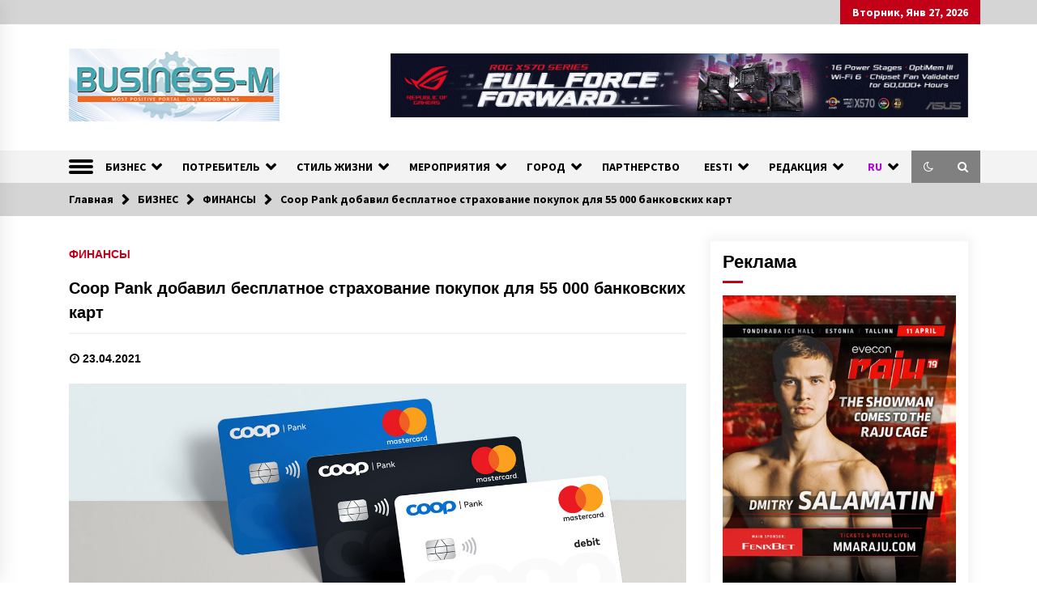

--- FILE ---
content_type: text/html; charset=UTF-8
request_url: https://business-m.eu/coop-pank-dobavil-besplatnoe-strahovanie-pokupok-dlya-55-000-bankovskih-kart/
body_size: 18400
content:
<!DOCTYPE html>
<html lang="ru-RU">
<head>
	<meta charset="UTF-8">
    <meta name="viewport" content="width=device-width, initial-scale=1.0, maximum-scale=1.0, user-scalable=no" />
	<link rel="profile" href="https://gmpg.org/xfn/11">
	<link rel="pingback" href="https://business-m.eu/xmlrpc.php">

	<title>Coop Pank добавил бесплатное страхование покупок для 55 000 банковских карт &#8212; BUSINESS-M &#8212; Информационно-деловой Портал</title>
        <style type="text/css">
                    .twp-logo a,.twp-logo p, .twp-logo a:visited{
                color: #000;
            }
                    body .boxed-layout {
                background: #ffffff;
            }
        </style>
<meta name='robots' content='max-image-preview:large' />
<link rel='dns-prefetch' href='//fonts.googleapis.com' />
<link rel="alternate" type="application/rss+xml" title="BUSINESS-M - Информационно-деловой Портал &raquo; Лента" href="https://business-m.eu/feed/" />
<link rel="alternate" type="application/rss+xml" title="BUSINESS-M - Информационно-деловой Портал &raquo; Лента комментариев" href="https://business-m.eu/comments/feed/" />
<link rel="alternate" title="oEmbed (JSON)" type="application/json+oembed" href="https://business-m.eu/wp-json/oembed/1.0/embed?url=https%3A%2F%2Fbusiness-m.eu%2Fcoop-pank-dobavil-besplatnoe-strahovanie-pokupok-dlya-55-000-bankovskih-kart%2F" />
<link rel="alternate" title="oEmbed (XML)" type="text/xml+oembed" href="https://business-m.eu/wp-json/oembed/1.0/embed?url=https%3A%2F%2Fbusiness-m.eu%2Fcoop-pank-dobavil-besplatnoe-strahovanie-pokupok-dlya-55-000-bankovskih-kart%2F&#038;format=xml" />
<style id='wp-img-auto-sizes-contain-inline-css' type='text/css'>
img:is([sizes=auto i],[sizes^="auto," i]){contain-intrinsic-size:3000px 1500px}
/*# sourceURL=wp-img-auto-sizes-contain-inline-css */
</style>

<link rel='stylesheet' id='dashicons-css' href='https://business-m.eu/wp-includes/css/dashicons.min.css?ver=6.9' type='text/css' media='all' />
<link rel='stylesheet' id='post-views-counter-frontend-css' href='https://business-m.eu/wp-content/plugins/post-views-counter/css/frontend.css?ver=1.6.1' type='text/css' media='all' />
<style id='wp-emoji-styles-inline-css' type='text/css'>

	img.wp-smiley, img.emoji {
		display: inline !important;
		border: none !important;
		box-shadow: none !important;
		height: 1em !important;
		width: 1em !important;
		margin: 0 0.07em !important;
		vertical-align: -0.1em !important;
		background: none !important;
		padding: 0 !important;
	}
/*# sourceURL=wp-emoji-styles-inline-css */
</style>
<link rel='stylesheet' id='wp-block-library-css' href='https://business-m.eu/wp-includes/css/dist/block-library/style.min.css?ver=6.9' type='text/css' media='all' />
<style id='global-styles-inline-css' type='text/css'>
:root{--wp--preset--aspect-ratio--square: 1;--wp--preset--aspect-ratio--4-3: 4/3;--wp--preset--aspect-ratio--3-4: 3/4;--wp--preset--aspect-ratio--3-2: 3/2;--wp--preset--aspect-ratio--2-3: 2/3;--wp--preset--aspect-ratio--16-9: 16/9;--wp--preset--aspect-ratio--9-16: 9/16;--wp--preset--color--black: #000000;--wp--preset--color--cyan-bluish-gray: #abb8c3;--wp--preset--color--white: #ffffff;--wp--preset--color--pale-pink: #f78da7;--wp--preset--color--vivid-red: #cf2e2e;--wp--preset--color--luminous-vivid-orange: #ff6900;--wp--preset--color--luminous-vivid-amber: #fcb900;--wp--preset--color--light-green-cyan: #7bdcb5;--wp--preset--color--vivid-green-cyan: #00d084;--wp--preset--color--pale-cyan-blue: #8ed1fc;--wp--preset--color--vivid-cyan-blue: #0693e3;--wp--preset--color--vivid-purple: #9b51e0;--wp--preset--gradient--vivid-cyan-blue-to-vivid-purple: linear-gradient(135deg,rgb(6,147,227) 0%,rgb(155,81,224) 100%);--wp--preset--gradient--light-green-cyan-to-vivid-green-cyan: linear-gradient(135deg,rgb(122,220,180) 0%,rgb(0,208,130) 100%);--wp--preset--gradient--luminous-vivid-amber-to-luminous-vivid-orange: linear-gradient(135deg,rgb(252,185,0) 0%,rgb(255,105,0) 100%);--wp--preset--gradient--luminous-vivid-orange-to-vivid-red: linear-gradient(135deg,rgb(255,105,0) 0%,rgb(207,46,46) 100%);--wp--preset--gradient--very-light-gray-to-cyan-bluish-gray: linear-gradient(135deg,rgb(238,238,238) 0%,rgb(169,184,195) 100%);--wp--preset--gradient--cool-to-warm-spectrum: linear-gradient(135deg,rgb(74,234,220) 0%,rgb(151,120,209) 20%,rgb(207,42,186) 40%,rgb(238,44,130) 60%,rgb(251,105,98) 80%,rgb(254,248,76) 100%);--wp--preset--gradient--blush-light-purple: linear-gradient(135deg,rgb(255,206,236) 0%,rgb(152,150,240) 100%);--wp--preset--gradient--blush-bordeaux: linear-gradient(135deg,rgb(254,205,165) 0%,rgb(254,45,45) 50%,rgb(107,0,62) 100%);--wp--preset--gradient--luminous-dusk: linear-gradient(135deg,rgb(255,203,112) 0%,rgb(199,81,192) 50%,rgb(65,88,208) 100%);--wp--preset--gradient--pale-ocean: linear-gradient(135deg,rgb(255,245,203) 0%,rgb(182,227,212) 50%,rgb(51,167,181) 100%);--wp--preset--gradient--electric-grass: linear-gradient(135deg,rgb(202,248,128) 0%,rgb(113,206,126) 100%);--wp--preset--gradient--midnight: linear-gradient(135deg,rgb(2,3,129) 0%,rgb(40,116,252) 100%);--wp--preset--font-size--small: 13px;--wp--preset--font-size--medium: 20px;--wp--preset--font-size--large: 36px;--wp--preset--font-size--x-large: 42px;--wp--preset--spacing--20: 0.44rem;--wp--preset--spacing--30: 0.67rem;--wp--preset--spacing--40: 1rem;--wp--preset--spacing--50: 1.5rem;--wp--preset--spacing--60: 2.25rem;--wp--preset--spacing--70: 3.38rem;--wp--preset--spacing--80: 5.06rem;--wp--preset--shadow--natural: 6px 6px 9px rgba(0, 0, 0, 0.2);--wp--preset--shadow--deep: 12px 12px 50px rgba(0, 0, 0, 0.4);--wp--preset--shadow--sharp: 6px 6px 0px rgba(0, 0, 0, 0.2);--wp--preset--shadow--outlined: 6px 6px 0px -3px rgb(255, 255, 255), 6px 6px rgb(0, 0, 0);--wp--preset--shadow--crisp: 6px 6px 0px rgb(0, 0, 0);}:where(.is-layout-flex){gap: 0.5em;}:where(.is-layout-grid){gap: 0.5em;}body .is-layout-flex{display: flex;}.is-layout-flex{flex-wrap: wrap;align-items: center;}.is-layout-flex > :is(*, div){margin: 0;}body .is-layout-grid{display: grid;}.is-layout-grid > :is(*, div){margin: 0;}:where(.wp-block-columns.is-layout-flex){gap: 2em;}:where(.wp-block-columns.is-layout-grid){gap: 2em;}:where(.wp-block-post-template.is-layout-flex){gap: 1.25em;}:where(.wp-block-post-template.is-layout-grid){gap: 1.25em;}.has-black-color{color: var(--wp--preset--color--black) !important;}.has-cyan-bluish-gray-color{color: var(--wp--preset--color--cyan-bluish-gray) !important;}.has-white-color{color: var(--wp--preset--color--white) !important;}.has-pale-pink-color{color: var(--wp--preset--color--pale-pink) !important;}.has-vivid-red-color{color: var(--wp--preset--color--vivid-red) !important;}.has-luminous-vivid-orange-color{color: var(--wp--preset--color--luminous-vivid-orange) !important;}.has-luminous-vivid-amber-color{color: var(--wp--preset--color--luminous-vivid-amber) !important;}.has-light-green-cyan-color{color: var(--wp--preset--color--light-green-cyan) !important;}.has-vivid-green-cyan-color{color: var(--wp--preset--color--vivid-green-cyan) !important;}.has-pale-cyan-blue-color{color: var(--wp--preset--color--pale-cyan-blue) !important;}.has-vivid-cyan-blue-color{color: var(--wp--preset--color--vivid-cyan-blue) !important;}.has-vivid-purple-color{color: var(--wp--preset--color--vivid-purple) !important;}.has-black-background-color{background-color: var(--wp--preset--color--black) !important;}.has-cyan-bluish-gray-background-color{background-color: var(--wp--preset--color--cyan-bluish-gray) !important;}.has-white-background-color{background-color: var(--wp--preset--color--white) !important;}.has-pale-pink-background-color{background-color: var(--wp--preset--color--pale-pink) !important;}.has-vivid-red-background-color{background-color: var(--wp--preset--color--vivid-red) !important;}.has-luminous-vivid-orange-background-color{background-color: var(--wp--preset--color--luminous-vivid-orange) !important;}.has-luminous-vivid-amber-background-color{background-color: var(--wp--preset--color--luminous-vivid-amber) !important;}.has-light-green-cyan-background-color{background-color: var(--wp--preset--color--light-green-cyan) !important;}.has-vivid-green-cyan-background-color{background-color: var(--wp--preset--color--vivid-green-cyan) !important;}.has-pale-cyan-blue-background-color{background-color: var(--wp--preset--color--pale-cyan-blue) !important;}.has-vivid-cyan-blue-background-color{background-color: var(--wp--preset--color--vivid-cyan-blue) !important;}.has-vivid-purple-background-color{background-color: var(--wp--preset--color--vivid-purple) !important;}.has-black-border-color{border-color: var(--wp--preset--color--black) !important;}.has-cyan-bluish-gray-border-color{border-color: var(--wp--preset--color--cyan-bluish-gray) !important;}.has-white-border-color{border-color: var(--wp--preset--color--white) !important;}.has-pale-pink-border-color{border-color: var(--wp--preset--color--pale-pink) !important;}.has-vivid-red-border-color{border-color: var(--wp--preset--color--vivid-red) !important;}.has-luminous-vivid-orange-border-color{border-color: var(--wp--preset--color--luminous-vivid-orange) !important;}.has-luminous-vivid-amber-border-color{border-color: var(--wp--preset--color--luminous-vivid-amber) !important;}.has-light-green-cyan-border-color{border-color: var(--wp--preset--color--light-green-cyan) !important;}.has-vivid-green-cyan-border-color{border-color: var(--wp--preset--color--vivid-green-cyan) !important;}.has-pale-cyan-blue-border-color{border-color: var(--wp--preset--color--pale-cyan-blue) !important;}.has-vivid-cyan-blue-border-color{border-color: var(--wp--preset--color--vivid-cyan-blue) !important;}.has-vivid-purple-border-color{border-color: var(--wp--preset--color--vivid-purple) !important;}.has-vivid-cyan-blue-to-vivid-purple-gradient-background{background: var(--wp--preset--gradient--vivid-cyan-blue-to-vivid-purple) !important;}.has-light-green-cyan-to-vivid-green-cyan-gradient-background{background: var(--wp--preset--gradient--light-green-cyan-to-vivid-green-cyan) !important;}.has-luminous-vivid-amber-to-luminous-vivid-orange-gradient-background{background: var(--wp--preset--gradient--luminous-vivid-amber-to-luminous-vivid-orange) !important;}.has-luminous-vivid-orange-to-vivid-red-gradient-background{background: var(--wp--preset--gradient--luminous-vivid-orange-to-vivid-red) !important;}.has-very-light-gray-to-cyan-bluish-gray-gradient-background{background: var(--wp--preset--gradient--very-light-gray-to-cyan-bluish-gray) !important;}.has-cool-to-warm-spectrum-gradient-background{background: var(--wp--preset--gradient--cool-to-warm-spectrum) !important;}.has-blush-light-purple-gradient-background{background: var(--wp--preset--gradient--blush-light-purple) !important;}.has-blush-bordeaux-gradient-background{background: var(--wp--preset--gradient--blush-bordeaux) !important;}.has-luminous-dusk-gradient-background{background: var(--wp--preset--gradient--luminous-dusk) !important;}.has-pale-ocean-gradient-background{background: var(--wp--preset--gradient--pale-ocean) !important;}.has-electric-grass-gradient-background{background: var(--wp--preset--gradient--electric-grass) !important;}.has-midnight-gradient-background{background: var(--wp--preset--gradient--midnight) !important;}.has-small-font-size{font-size: var(--wp--preset--font-size--small) !important;}.has-medium-font-size{font-size: var(--wp--preset--font-size--medium) !important;}.has-large-font-size{font-size: var(--wp--preset--font-size--large) !important;}.has-x-large-font-size{font-size: var(--wp--preset--font-size--x-large) !important;}
/*# sourceURL=global-styles-inline-css */
</style>

<style id='classic-theme-styles-inline-css' type='text/css'>
/*! This file is auto-generated */
.wp-block-button__link{color:#fff;background-color:#32373c;border-radius:9999px;box-shadow:none;text-decoration:none;padding:calc(.667em + 2px) calc(1.333em + 2px);font-size:1.125em}.wp-block-file__button{background:#32373c;color:#fff;text-decoration:none}
/*# sourceURL=/wp-includes/css/classic-themes.min.css */
</style>
<link rel='stylesheet' id='responsive-lightbox-magnific-css' href='https://business-m.eu/wp-content/plugins/responsive-lightbox/assets/magnific/magnific-popup.min.css?ver=1.2.0' type='text/css' media='all' />
<link rel='stylesheet' id='bootstrap-css' href='https://business-m.eu/wp-content/themes/default-mag/assets/libraries/bootstrap/css/bootstrap-grid.min.css?ver=6.9' type='text/css' media='all' />
<link rel='stylesheet' id='default-mag-google-fonts-css' href='https://fonts.googleapis.com/css?family=EB%20Garamond:700,700i,800,800i|Merriweather:100,300,400,400i,500,700|Source%20Sans%20Pro:100,300,400,400i,500,700' type='text/css' media='all' />
<link rel='stylesheet' id='font-awesome-css' href='https://business-m.eu/wp-content/themes/default-mag/assets/libraries/font-awesome/css/font-awesome.min.css?ver=6.9' type='text/css' media='all' />
<link rel='stylesheet' id='slick-css' href='https://business-m.eu/wp-content/themes/default-mag/assets/libraries/slick/css/slick.css?ver=6.9' type='text/css' media='all' />
<link rel='stylesheet' id='sidr-css' href='https://business-m.eu/wp-content/themes/default-mag/assets/libraries/sidr/css/jquery.sidr.css?ver=6.9' type='text/css' media='all' />
<link rel='stylesheet' id='magnific-css' href='https://business-m.eu/wp-content/themes/default-mag/assets/libraries/magnific/css/magnific-popup.css?ver=6.9' type='text/css' media='all' />
<link rel='stylesheet' id='default-mag-style-css' href='https://business-m.eu/wp-content/themes/default-mag/style.css?ver=6.9' type='text/css' media='all' />
<script type="text/javascript" id="post-views-counter-frontend-js-before">
/* <![CDATA[ */
var pvcArgsFrontend = {"mode":"js","postID":64745,"requestURL":"https:\/\/business-m.eu\/wp-admin\/admin-ajax.php","nonce":"10e34453de","dataStorage":"cookies","multisite":false,"path":"\/","domain":""};

//# sourceURL=post-views-counter-frontend-js-before
/* ]]> */
</script>
<script type="text/javascript" src="https://business-m.eu/wp-content/plugins/post-views-counter/js/frontend.js?ver=1.6.1" id="post-views-counter-frontend-js"></script>
<script type="text/javascript" src="https://business-m.eu/wp-includes/js/jquery/jquery.min.js?ver=3.7.1" id="jquery-core-js"></script>
<script type="text/javascript" src="https://business-m.eu/wp-includes/js/jquery/jquery-migrate.min.js?ver=3.4.1" id="jquery-migrate-js"></script>
<script type="text/javascript" src="https://business-m.eu/wp-content/plugins/responsive-lightbox/assets/magnific/jquery.magnific-popup.min.js?ver=1.2.0" id="responsive-lightbox-magnific-js"></script>
<script type="text/javascript" src="https://business-m.eu/wp-includes/js/underscore.min.js?ver=1.13.7" id="underscore-js"></script>
<script type="text/javascript" src="https://business-m.eu/wp-content/plugins/responsive-lightbox/assets/infinitescroll/infinite-scroll.pkgd.min.js?ver=4.0.1" id="responsive-lightbox-infinite-scroll-js"></script>
<script type="text/javascript" id="responsive-lightbox-js-before">
/* <![CDATA[ */
var rlArgs = {"script":"magnific","selector":"lightbox","customEvents":"","activeGalleries":true,"disableOn":0,"midClick":true,"preloader":true,"closeOnContentClick":true,"closeOnBgClick":true,"closeBtnInside":true,"showCloseBtn":true,"enableEscapeKey":true,"alignTop":false,"fixedContentPos":"auto","fixedBgPos":"auto","autoFocusLast":true,"woocommerce_gallery":false,"ajaxurl":"https:\/\/business-m.eu\/wp-admin\/admin-ajax.php","nonce":"10ca4577df","preview":false,"postId":64745,"scriptExtension":false};

//# sourceURL=responsive-lightbox-js-before
/* ]]> */
</script>
<script type="text/javascript" src="https://business-m.eu/wp-content/plugins/responsive-lightbox/js/front.js?ver=2.5.5" id="responsive-lightbox-js"></script>
<script type="text/javascript" src="https://business-m.eu/wp-content/plugins/wp-hide-post/public/js/wp-hide-post-public.js?ver=2.0.10" id="wp-hide-post-js"></script>
<link rel="https://api.w.org/" href="https://business-m.eu/wp-json/" /><link rel="alternate" title="JSON" type="application/json" href="https://business-m.eu/wp-json/wp/v2/posts/64745" /><link rel="EditURI" type="application/rsd+xml" title="RSD" href="https://business-m.eu/xmlrpc.php?rsd" />
<meta name="generator" content="WordPress 6.9" />
<link rel="canonical" href="https://business-m.eu/coop-pank-dobavil-besplatnoe-strahovanie-pokupok-dlya-55-000-bankovskih-kart/" />
<link rel='shortlink' href='https://business-m.eu/?p=64745' />
<style type="text/css">


li#text-8,li#text-8 div, li#text-8 div div{
    box-shadow: 0;
    -webkit-box-shadow: 0;
    border: 0;
    margin: 0px;
    padding: 0px;
    -webkit-border: none;
}


/*POLYLANG*/
#polylang-2 {text-align:center;font-size:11px}
#polylang-2 ul li.lang-item-et,#polylang-2 ul li.lang-item-ru,#polylang-2 ul li.lang-item-en,#polylang-2 ul li.lang-item-et a,#polylang-2 ul li.lang-item-ru a,#polylang-2 ul li.lang-item-en a,ul li.lang-item-et,ul li.lang-item-ru,ul li.lang-item-en,ul li.lang-item-et a,ul li.lang-item-ru a,ul li.lang-item-en a,li lang-item a{width:20px; padding:0; margin:0; display:inline;font-size:11px;list-style-type:none;list-style-image:none;background-image:none}

/*GALLERY*/
#cboxCurrent{font-size:18px;font-weight:bold;padding:0;margin:0;border:0}
#gallery-1 img {border:1px solid #cfcfcf}
/*#cboxTitle{padding:0;margin:0;border:0}*/
/*#gallery-1 {margin: auto}*/
/*#gallery-1 .gallery-item {float:left;margin-top:10px;text-align:center;width:20%}*/
/*#gallery-1 .gallery-caption {margin-left:0}*/

#et-contact{display:none}

.cscfForm p{display:none}

</style>		<script type="text/javascript">
			var _statcounter = _statcounter || [];
			_statcounter.push({"tags": {"author": "admin"}});
		</script>
		<!-- Analytics by WP Statistics - https://wp-statistics.com -->
		<style type="text/css">
					.site-title,
			.site-description {
				position: absolute;
				clip: rect(1px, 1px, 1px, 1px);
			}
				</style>
		<script>document.addEventListener('DOMContentLoaded', function() {
    setTimeout(function() {
        var menu = document.querySelector('.menu-item-gtranslate .dropdown-menu');
        if (menu) {
            var items = Array.from(menu.querySelectorAll('.menu-item-gtranslate-child'));
            var desiredOrder = ['ru', 'et', 'en', 'lv', 'lt', 'fr', 'de', 'zh-cn'];
            var orderedItems = [];
            desiredOrder.forEach(function(code) {
                var foundItem = items.find(li => li.querySelector('a').getAttribute('data-gt-lang').toLowerCase() === code);
                if (foundItem) {
                    orderedItems.push(foundItem);
                    console.log('Found and added:', code);
                } else {
                    console.log('Not found:', code);
                }
            });
            // Очищаем и добавляем, сохраняя только уникальные
            menu.innerHTML = '';
            orderedItems.forEach(function(item) {
                if (!menu.querySelector(`[data-gt-lang="${item.querySelector('a').getAttribute('data-gt-lang')}"]`)) {
                    menu.appendChild(item);
                }
            });
        } else {
            console.log('Menu not found, check selector');
        }
    }, 1000);
});</script>		<style>
		.pageviews-wrapper { height: 16px; line-height: 16px; font-size: 11px; clear: both; }
		.pageviews-wrapper svg { width: 16px; height: 16px; fill: #aaa; float: left; margin-right: 2px; }
		.pageviews-wrapper span { float: left; }
		</style>
		<link rel="icon" href="https://business-m.eu/wp-content/uploads/Business-M-logo-1-small-201.jpg" sizes="32x32" />
<link rel="icon" href="https://business-m.eu/wp-content/uploads/Business-M-logo-1-small-201.jpg" sizes="192x192" />
<link rel="apple-touch-icon" href="https://business-m.eu/wp-content/uploads/Business-M-logo-1-small-201.jpg" />
<meta name="msapplication-TileImage" content="https://business-m.eu/wp-content/uploads/Business-M-logo-1-small-201.jpg" />
		<style type="text/css" id="wp-custom-css">
			.pageviews-wrapper {
    height: 16px;
    line-height: 16px;
    font-size: 11px;
    clear: both;
    display: none;
}

.twp-archive-post .twp-image-section {
    overflow: hidden;
    position: relative;
    background-color: 
    white;
}

.aligncenter,
div.aligncenter {
   display: block;
   margin-left: auto;
   margin-right: auto;
}

.alignleft {
   float: left;
   margin-right: 20px;
}

.alignright {
   float: right;
   margin-left: 20px;
}
/* внутренние картинки в рамке с текстом*/
.wp-caption {
   border: 1px solid #ddd;
   text-align: center;
   background-color: #f3f3f3;
   padding-top: 10px;
   margin: 6px 10px;
	
   /* optional rounded corners for browsers that support it */
   -moz-border-radius: 5px;
   -khtml-border-radius: 5px;
   -webkit-border-radius: 5px;
   border-radius: 5px;
}

.wp-caption img {
   margin: 0;
   padding: 0;
   border: 0 none;
}

.wp-caption p.wp-caption-text {
   font-size: 11px;
   line-height: 17px;
   padding: 0 4px 5px;
   margin: 0;
}
/* Скрыть флаг RU в главном пункте меню, оставить текст */
.menu-item-gtranslate > a[data-gt-lang="ru"].gt-current-wrapper img {
    display: none !important;
}
.menu-item-gtranslate > a[data-gt-lang="ru"].gt-current-wrapper span {
    display: inline-block !important; /* Гарантировать видимость текста "RU" */
    margin-left: 5px; /* Отступ для текста, чтобы не слипался */
}

/* Скрыть флаг RU в подменю, оставить текст */
.menu-item-gtranslate-child a[data-gt-lang="ru"] img {
    display: none !important;
}
.menu-item-gtranslate-child a[data-gt-lang="ru"] span {
    display: inline-block !important; /* Гарантировать видимость текста "RU" */
    margin-left: 5px;
}

/* Убедиться, что флаги для других языков видны */
.menu-item-gtranslate-child a[data-gt-lang="en"] img,
.menu-item-gtranslate-child a[data-gt-lang="zh-CN"] img,
.menu-item-gtranslate-child a[data-gt-lang="et"] img,
.menu-item-gtranslate-child a[data-gt-lang="fr"] img,
.menu-item-gtranslate-child a[data-gt-lang="de"] img {
    display: inline-block !important;
    vertical-align: middle;
    margin-right: 5px;
}
/* Изменить цвет текста в главном пункте меню языков */
.menu-item-gtranslate > a[data-gt-lang="ru"].gt-current-wrapper span {
    color: #b203d8 !important;
}

/* Изменить цвет текста в подменю языков */
.menu-item-gtranslate-child a span {
    color: #b203d8 !important;
}

/* Убедиться, что цвет применяется ко всем языкам */
.menu-item-gtranslate-child a[data-gt-lang="en"] span,
.menu-item-gtranslate-child a[data-gt-lang="zh-CN"] span,
.menu-item-gtranslate-child a[data-gt-lang="et"] span,
.menu-item-gtranslate-child a[data-gt-lang="fr"] span,
.menu-item-gtranslate-child a[data-gt-lang="de"] span {
    color: #b203d8 !important;
}
/* Скрываем подписи под миниатюрами в галереях WordPress, но не в лайтбоксе */
.gallery .gallery-item .gallery-caption,
.wp-block-gallery .blocks-gallery-item .blocks-gallery-item__caption {
    display: none !important;
}		</style>
		</head>

<body class="wp-singular post-template-default single single-post postid-64745 single-format-standard wp-custom-logo wp-theme-default-mag right-sidebar">
<div id="page" class="site full-screen-layout">
	<a class="skip-link screen-reader-text" href="#content">Skip to content</a>

	<header id="masthead" class="site-header">
					<div class="twp-top-bar">
				<div class="container twp-no-space clearfix">
					<!-- <div class="clearfix"> -->
											<div class="twp-social-icon-section float-right">
																																					<div class="twp-todays-date twp-primary-bg">
									<!-- <span> -->
										Вторник, Янв 27, 2026									<!-- </span> -->
								</div>
														
						</div>
					<!-- </div> -->

				</div><!--/container-->
			</div><!--/twp-header-top-bar-->
								<div class="twp-site-branding data-bg " data-background="">
			<div class="container twp-no-space">
				<div class="twp-wrapper">

					<div class="twp-logo">
						<span class="twp-image-wrapper"><a href="https://business-m.eu/" class="custom-logo-link" rel="home"><img width="261" height="90" src="https://business-m.eu/wp-content/uploads/2-BM-REdesign-2020-logo-1-700x241-transparent-90.png" class="custom-logo" alt="BUSINESS-M &#8212; Информационно-деловой Портал" decoding="async" /></a></span>
						<span class="site-title">
							<a href="https://business-m.eu/" rel="home">
								BUSINESS-M &#8212; Информационно-деловой Портал							</a>
						</span>
												    <p class="site-description">
						        Портал «Business-M» — интернет-издание о позитивных событиях в экономической и культурной жизни Эстонии и зарубежных стран.						    </p>
						
					</div><!--/twp-logo-->
											<div class="twp-ad">
							<a href="">
								<div class="twp-ad-image data-bg" data-background="https://business-m.eu/wp-content/uploads/ASUS-ROG-B550-X570-banner.gif">
								</div>
							</a>
						</div><!--/twp-ad-->
					
				</div><!--/twp-wrapper-->
			</div><!--/container-->
		</div><!-- .site-branding -->
			

		<nav id="site-navigation" class="main-navigation twp-navigation twp-default-bg">
			<div class="twp-nav-menu">
				<div class="container twp-custom-container twp-left-space">
					<div class="clearfix">
	
						<div class="twp-nav-left-content float-left twp-d-flex">
							<div class="twp-nav-sidebar-menu">
																	<div class="twp-nav-off-canvas">
										<div class="twp-menu-icon" id="twp-nav-off-canvas">
											<span></span>
										</div>
									</div>
																<div class="twp-mobile-menu-icon">
									<div class="twp-menu-icon" id="twp-menu-icon">
										<span></span>
									</div>
								</div>
							</div>
		
							<div class="twp-menu-section">
								<div class="menu"><ul id="primary-nav-menu" class="menu"><li id="menu-item-123" class="menu-item menu-item-type-taxonomy menu-item-object-category current-post-ancestor menu-item-has-children menu-item-123"><a href="https://business-m.eu/category/biznes/">БИЗНЕС</a>
<ul class="sub-menu">
	<li id="menu-item-90047" class="menu-item menu-item-type-taxonomy menu-item-object-category menu-item-90047"><a href="https://business-m.eu/category/biznes/analitika/">АНАЛИТИКА</a></li>
	<li id="menu-item-95793" class="menu-item menu-item-type-taxonomy menu-item-object-category menu-item-95793"><a href="https://business-m.eu/category/biznes/mnenie-eksperta/">МНЕНИЕ ЭКСПЕРТА</a></li>
	<li id="menu-item-202" class="menu-item menu-item-type-taxonomy menu-item-object-category menu-item-202"><a href="https://business-m.eu/category/biznes/lyudi/">ЛЮДИ</a></li>
	<li id="menu-item-28212" class="menu-item menu-item-type-taxonomy menu-item-object-category menu-item-28212"><a href="https://business-m.eu/category/biznes/karera/">КАРЬЕРА</a></li>
	<li id="menu-item-10871" class="menu-item menu-item-type-taxonomy menu-item-object-category current-post-ancestor current-menu-parent current-post-parent menu-item-10871"><a href="https://business-m.eu/category/biznes/finance/">ФИНАНСЫ</a></li>
	<li id="menu-item-88834" class="menu-item menu-item-type-taxonomy menu-item-object-category menu-item-88834"><a href="https://business-m.eu/category/biznes/kripto-insajty-biznes/">КРИПТО Инсайты</a></li>
	<li id="menu-item-45623" class="menu-item menu-item-type-taxonomy menu-item-object-category menu-item-45623"><a href="https://business-m.eu/category/biznes/pravo/">ПРАВО</a></li>
	<li id="menu-item-203" class="menu-item menu-item-type-taxonomy menu-item-object-category menu-item-203"><a href="https://business-m.eu/category/biznes/nedvizhimost/">НЕДВИЖИМОСТЬ</a></li>
	<li id="menu-item-82731" class="menu-item menu-item-type-taxonomy menu-item-object-category menu-item-82731"><a href="https://business-m.eu/category/biznes/stroitelstvo/">СТРОИТЕЛЬСТВО</a></li>
	<li id="menu-item-204" class="menu-item menu-item-type-taxonomy menu-item-object-category menu-item-204"><a href="https://business-m.eu/category/biznes/obyavleniya/">ОБЪЯВЛЕНИЯ</a></li>
	<li id="menu-item-205" class="menu-item menu-item-type-taxonomy menu-item-object-category menu-item-205"><a href="https://business-m.eu/category/biznes/reklama/">РЕКЛАМА</a></li>
</ul>
</li>
<li id="menu-item-201" class="menu-item menu-item-type-taxonomy menu-item-object-category menu-item-has-children menu-item-201"><a href="https://business-m.eu/category/potrebitel/">ПОТРЕБИТЕЛЬ</a>
<ul class="sub-menu">
	<li id="menu-item-206" class="menu-item menu-item-type-taxonomy menu-item-object-category menu-item-206"><a href="https://business-m.eu/category/potrebitel/novinki/">НОВИНКИ</a></li>
	<li id="menu-item-207" class="menu-item menu-item-type-taxonomy menu-item-object-category menu-item-207"><a href="https://business-m.eu/category/potrebitel/retsepty/">РЕЦЕПТЫ</a></li>
	<li id="menu-item-78806" class="menu-item menu-item-type-taxonomy menu-item-object-category menu-item-78806"><a href="https://business-m.eu/category/potrebitel/spetsialist-sovetuet/">СОВЕТ СПЕЦИАЛИСТА</a></li>
</ul>
</li>
<li id="menu-item-129" class="menu-item menu-item-type-taxonomy menu-item-object-category menu-item-has-children menu-item-129"><a href="https://business-m.eu/category/stil-zhizni/">СТИЛЬ ЖИЗНИ</a>
<ul class="sub-menu">
	<li id="menu-item-31561" class="menu-item menu-item-type-taxonomy menu-item-object-category menu-item-31561"><a href="https://business-m.eu/category/stil-zhizni/eco_logichno/">ECO_ЛОГИЧНО</a></li>
	<li id="menu-item-95690" class="menu-item menu-item-type-taxonomy menu-item-object-category menu-item-95690"><a href="https://business-m.eu/category/stil-zhizni/live-better/">LIVE BETTER</a></li>
	<li id="menu-item-210" class="menu-item menu-item-type-taxonomy menu-item-object-category menu-item-210"><a href="https://business-m.eu/category/stil-zhizni/wellness/">WELLNESS</a></li>
	<li id="menu-item-212" class="menu-item menu-item-type-taxonomy menu-item-object-category menu-item-212"><a href="https://business-m.eu/category/stil-zhizni/puteshestviya/">ПУТЕШЕСТВИЯ</a></li>
	<li id="menu-item-211" class="menu-item menu-item-type-taxonomy menu-item-object-category menu-item-211"><a href="https://business-m.eu/category/stil-zhizni/mir-avto/">МИР АВТО</a></li>
	<li id="menu-item-10874" class="menu-item menu-item-type-taxonomy menu-item-object-category menu-item-10874"><a href="https://business-m.eu/category/meropriyatiya/fashion/">FASHION</a></li>
	<li id="menu-item-209" class="menu-item menu-item-type-taxonomy menu-item-object-category menu-item-209"><a href="https://business-m.eu/category/stil-zhizni/luxury/">LUXURY</a></li>
	<li id="menu-item-208" class="menu-item menu-item-type-taxonomy menu-item-object-category menu-item-208"><a href="https://business-m.eu/category/stil-zhizni/gadgets/">GADGETS</a></li>
	<li id="menu-item-93932" class="menu-item menu-item-type-taxonomy menu-item-object-category menu-item-93932"><a href="https://business-m.eu/category/blagoe-delo/">БЛАГОЕ ДЕЛО</a></li>
	<li id="menu-item-85065" class="menu-item menu-item-type-taxonomy menu-item-object-category menu-item-85065"><a href="https://business-m.eu/category/stil-zhizni/tehnologii/">ТЕХНОЛОГИИ</a></li>
</ul>
</li>
<li id="menu-item-124" class="menu-item menu-item-type-taxonomy menu-item-object-category menu-item-has-children menu-item-124"><a href="https://business-m.eu/category/meropriyatiya/">МЕРОПРИЯТИЯ</a>
<ul class="sub-menu">
	<li id="menu-item-213" class="menu-item menu-item-type-taxonomy menu-item-object-category menu-item-213"><a href="https://business-m.eu/category/meropriyatiya/afisha/">АФИША</a></li>
	<li id="menu-item-214" class="menu-item menu-item-type-taxonomy menu-item-object-category menu-item-214"><a href="https://business-m.eu/category/meropriyatiya/galerei/">ГАЛЕРЕИ</a></li>
	<li id="menu-item-215" class="menu-item menu-item-type-taxonomy menu-item-object-category menu-item-215"><a href="https://business-m.eu/category/meropriyatiya/sobytiya/">СОБЫТИЯ</a></li>
	<li id="menu-item-63133" class="menu-item menu-item-type-taxonomy menu-item-object-category menu-item-63133"><a href="https://business-m.eu/category/meropriyatiya/sport-meropriyatiya/">СПОРТ</a></li>
</ul>
</li>
<li id="menu-item-47146" class="menu-item menu-item-type-taxonomy menu-item-object-category menu-item-has-children menu-item-47146"><a href="https://business-m.eu/category/gorod-tallinn/">ГОРОД</a>
<ul class="sub-menu">
	<li id="menu-item-77434" class="menu-item menu-item-type-taxonomy menu-item-object-category menu-item-77434"><a href="https://business-m.eu/category/gorod-tallinn/green-tallinn/">GREEN TALLINN</a></li>
	<li id="menu-item-24672" class="menu-item menu-item-type-post_type menu-item-object-page menu-item-24672"><a href="https://business-m.eu/zhurnal-puls/">Журнал ПУЛЬС</a></li>
</ul>
</li>
<li id="menu-item-94824" class="menu-item menu-item-type-taxonomy menu-item-object-category menu-item-94824"><a href="https://business-m.eu/category/partnerstvo/">ПАРТНЕРСТВО</a></li>
<li id="menu-item-25639" class="menu-item menu-item-type-taxonomy menu-item-object-category menu-item-has-children menu-item-25639"><a href="https://business-m.eu/category/eesti/ev100/">EESTI</a>
<ul class="sub-menu">
	<li id="menu-item-81316" class="menu-item menu-item-type-taxonomy menu-item-object-category menu-item-81316"><a href="https://business-m.eu/category/eesti/laulupidu/">LAULUPIDU</a></li>
	<li id="menu-item-77842" class="menu-item menu-item-type-taxonomy menu-item-object-category menu-item-77842"><a href="https://business-m.eu/category/eesti/ev100/">EV100</a></li>
</ul>
</li>
<li id="menu-item-128" class="menu-item menu-item-type-taxonomy menu-item-object-category menu-item-has-children menu-item-128"><a href="https://business-m.eu/category/redaktsiya/">РЕДАКЦИЯ</a>
<ul class="sub-menu">
	<li id="menu-item-217" class="menu-item menu-item-type-taxonomy menu-item-object-category menu-item-217"><a href="https://business-m.eu/category/redaktsiya/o-proekte/">О ПРОЕКТЕ</a></li>
	<li id="menu-item-216" class="menu-item menu-item-type-taxonomy menu-item-object-category menu-item-216"><a href="https://business-m.eu/category/redaktsiya/kontakty/">КОНТАКТЫ</a></li>
</ul>
</li>
<li class="menu-item menu-item-gtranslate menu-item-has-children notranslate"><a href="#" data-gt-lang="ru" class="gt-current-wrapper notranslate"><img src="https://business-m.eu/wp-content/plugins/gtranslate/flags/svg/ru.svg" width="24" height="24" alt="ru" loading="lazy"> <span>RU</span></a><ul class="dropdown-menu sub-menu"><li class="menu-item menu-item-gtranslate-child"><a href="#" data-gt-lang="en" class="notranslate"><img src="https://business-m.eu/wp-content/plugins/gtranslate/flags/svg/en.svg" width="24" height="24" alt="en" loading="lazy"> <span>EN</span></a></li><li class="menu-item menu-item-gtranslate-child"><a href="#" data-gt-lang="et" class="notranslate"><img src="https://business-m.eu/wp-content/plugins/gtranslate/flags/svg/et.svg" width="24" height="24" alt="et" loading="lazy"> <span>ET</span></a></li><li class="menu-item menu-item-gtranslate-child"><a href="#" data-gt-lang="fr" class="notranslate"><img src="https://business-m.eu/wp-content/plugins/gtranslate/flags/svg/fr.svg" width="24" height="24" alt="fr" loading="lazy"> <span>FR</span></a></li><li class="menu-item menu-item-gtranslate-child"><a href="#" data-gt-lang="de" class="notranslate"><img src="https://business-m.eu/wp-content/plugins/gtranslate/flags/svg/de.svg" width="24" height="24" alt="de" loading="lazy"> <span>DE</span></a></li><li class="menu-item menu-item-gtranslate-child"><a href="#" data-gt-lang="lv" class="notranslate"><img src="https://business-m.eu/wp-content/plugins/gtranslate/flags/svg/lv.svg" width="24" height="24" alt="lv" loading="lazy"> <span>LV</span></a></li><li class="menu-item menu-item-gtranslate-child"><a href="#" data-gt-lang="lt" class="notranslate"><img src="https://business-m.eu/wp-content/plugins/gtranslate/flags/svg/lt.svg" width="24" height="24" alt="lt" loading="lazy"> <span>LT</span></a></li><li class="menu-item menu-item-gtranslate-child"><a href="#" data-gt-lang="pl" class="notranslate"><img src="https://business-m.eu/wp-content/plugins/gtranslate/flags/svg/pl.svg" width="24" height="24" alt="pl" loading="lazy"> <span>PL</span></a></li><li class="menu-item menu-item-gtranslate-child"><a href="#" data-gt-lang="ru" class="gt-current-lang notranslate"><img src="https://business-m.eu/wp-content/plugins/gtranslate/flags/svg/ru.svg" width="24" height="24" alt="ru" loading="lazy"> <span>RU</span></a></li></ul></li></ul></div>							</div><!--/twp-menu-section-->
						</div>
	
						<div class="twp-nav-right-content float-right twp-d-flex">
                        	<div class="theme-mode header-theme-mode"></div>
														
															<div class="twp-search-section" id="search">
									<i class="fa  fa-search"></i>
								</div><!--/twp-search-section-->
													</div>
	
					</div><!--/twp-navigation-->
				</div><!--/container-->
			</div>

			<div class="twp-search-field-section" id="search-field">
				<div class="container">
					<div class="twp-search-field-wrapper">
						<div class="twp-search-field">
							<form role="search" method="get" class="search-form" action="https://business-m.eu/">
				<label>
					<span class="screen-reader-text">Найти:</span>
					<input type="search" class="search-field" placeholder="Поиск&hellip;" value="" name="s" />
				</label>
				<input type="submit" class="search-submit" value="Поиск" />
			</form>						</div>
						<div class="twp-close-icon-section">
							<span class="twp-close-icon" id="search-close">
								<span></span>
								<span></span>
							</span>
						</div>
					</div>

				</div>
			</div>
						
		</nav><!-- #site-navigation -->

	</header><!-- #masthead -->
	<div class="twp-mobile-menu">
		<div class="twp-mobile-close-icon">
			<span class="twp-close-icon twp-close-icon-sm" id="twp-mobile-close">
				<span></span>
				<span></span>
			</span>
		</div>
		
	</div>
	
		
	

        <div class="twp-breadcrumbs">
            <div class="container">
                <div role="navigation" aria-label="Breadcrumbs" class="breadcrumb-trail breadcrumbs" itemprop="breadcrumb"><ul class="trail-items" itemscope itemtype="http://schema.org/BreadcrumbList"><meta name="numberOfItems" content="4" /><meta name="itemListOrder" content="Ascending" /><li itemprop="itemListElement" itemscope itemtype="http://schema.org/ListItem" class="trail-item trail-begin"><a href="https://business-m.eu/" rel="home" itemprop="item"><span itemprop="name">Главная</span></a><meta itemprop="position" content="1" /></li><li itemprop="itemListElement" itemscope itemtype="http://schema.org/ListItem" class="trail-item"><a href="https://business-m.eu/category/biznes/" itemprop="item"><span itemprop="name">БИЗНЕС</span></a><meta itemprop="position" content="2" /></li><li itemprop="itemListElement" itemscope itemtype="http://schema.org/ListItem" class="trail-item"><a href="https://business-m.eu/category/biznes/finance/" itemprop="item"><span itemprop="name">ФИНАНСЫ</span></a><meta itemprop="position" content="3" /></li><li itemprop="itemListElement" itemscope itemtype="http://schema.org/ListItem" class="trail-item trail-end"><a href="https://business-m.eu/coop-pank-dobavil-besplatnoe-strahovanie-pokupok-dlya-55-000-bankovskih-kart/" itemprop="item"><span itemprop="name">Coop Pank добавил бесплатное страхование покупок для 55 000 банковских карт</span></a><meta itemprop="position" content="4" /></li></ul></div>            </div>
        </div>


    
	<div id="content" class="site-content clearfix">
	<div id="primary" class="content-area">
		<main id="main" class="site-main">

		
<article id="post-64745" class="twp-single-page-post-section twp-secondary-font post-64745 post type-post status-publish format-standard has-post-thumbnail hentry category-finance">
	<header class="entry-header">
		<div class="twp-categories twp-primary-categories">
			<ul class="cat-links"><li class="float-left">
                             <a  href="https://business-m.eu/category/biznes/finance/" alt="View all posts in ФИНАНСЫ"> 
                                 ФИНАНСЫ
                             </a>
                        </li></ul>		</div>
		<h1 class="entry-title twp-secondary-title">
						<a href="https://business-m.eu/coop-pank-dobavil-besplatnoe-strahovanie-pokupok-dlya-55-000-bankovskih-kart/" rel="bookmark">
			Coop Pank добавил бесплатное страхование покупок для 55 000 банковских карт			</a>
		</h1>
			<div class="twp-author-desc">
				
            <span class="twp-single-post-author">
	            <a href="https://business-m.eu/author/stan_allespro/">
            		<span class="twp-author-image"><img src="https://secure.gravatar.com/avatar/9e16c3a650e504991b7ee3c060f12be9566447bb8f9159d1c41ae2dff5134603?s=150&#038;d=mm&#038;r=g"></span>
	                <span class="twp-caption">admin</span>
	            </a>
        	</span>
        				
        	    <span class="item-metadata posts-date">
        	    <i class="fa fa-clock-o"></i>
        	        23.04.2021        	</span>

            							</div>
				</header><!-- .entry-header -->

	
	<div class="entry-content">
		<p><img fetchpriority="high" decoding="async" class="aligncenter size-full wp-image-64746" src="https://business-m.eu/wp-content/uploads/Coop-pangakaardid.jpg" alt="" width="1400" height="775" srcset="https://business-m.eu/wp-content/uploads/Coop-pangakaardid.jpg 1400w, https://business-m.eu/wp-content/uploads/Coop-pangakaardid-300x166.jpg 300w, https://business-m.eu/wp-content/uploads/Coop-pangakaardid-700x388.jpg 700w, https://business-m.eu/wp-content/uploads/Coop-pangakaardid-768x425.jpg 768w" sizes="(max-width: 1400px) 100vw, 1400px" /></p>
<blockquote>
<h3><span style="color: #008080;">В сотрудничестве с If Kindlustus Coop Pank добавил ко всем банковским картам своих частных клиентов бесплатное страхование покупок.</span><span id="more-64745"></span></h3>
</blockquote>
<p>Ланное нововведение автоматически страхует от несчастных случаев и краж все приобретенные с помощью банковской карты товары длительного пользования стоимостью до 2500 евро.</p>
<p>Руководитель сферы повседневного банковского обслуживания Coop Pank Теэт Керем сказал, что обычно до сих пор эстонские банки предлагали страхование покупок в своих более эксклюзивных пакетах или с премиальными кредитными картами, но Coop Pank делает страхование покупок доступным для всех пользующихся услугами банка частных клиентов.</p>
<p>«С начала апреля бесплатное страхование покупок автоматически прилагается ко всем частным дебетовым и кредитным картам Coop Pank. Страхование покупок на шесть месяцев действует в отношении приобретенных с помощью карты товаров длительного пользования, цена которых находится в диапазоне от 100 до 2500 евро. Так, например, защищены мобильные телефоны, электрические самокаты, бытовая техника, а также более дорогая одежда и обувь. Если в течение шести месяцев купленный товар сломается, будет украден или уничтожен, страховка возместит стоимость ремонта или замены», &#8212; пояснил Керем.</p>
<blockquote>
<h4 style="padding-left: 40px;"><span style="color: #800000;">Руководитель продуктами страхования имущества If Kindlustus Вейко Сепп отметил, что ущерб в рамках страхования покупок возмещается все чаще: «Согласно статистике, например, 42% ущербов смарт-устройствам имеет место в течение первых полугода после покупки. Поэтому, вероятно, в будущем мы сможем помочь с компенсацией и десяткам тысяч клиентов Coop Pank. Важно добавить, что собственная ответственность для страховая покупок составляет всего 30 евро, то есть в разы меньше, чем при страховании жилья».</span></h4>
</blockquote>
<p>Теэт Керем привел конкретный пример использования страхования покупок: «Человек приобретает с помощью банковской карты Coop Pank обувь стоимостью 130 евро, но в течение шести месяцев с момента покупки ее портит домашний питомец. В таком случае страхование возмещает 100 евро от стоимости обуви, а клиенту остается оплатить только собственную ответственность в размере 30 евро».</p>
<h2 style="padding-left: 40px;">Подробные условия страхования покупок можно найти <span style="text-decoration: underline; color: #800080;"><strong><a style="color: #800080; text-decoration: underline;" href="https://www.cooppank.ee/s3fs-public/ostukindlustus.pdf">ЗДЕСЬ::</a></strong></span></h2>
<p>С 1 апреля отечественный банк Coop Pank изменил предложение для частных клиентов, выведя на рынок несколько бесплатных услуг и новый бесплатный расчетный пакет. Добавление бесплатного страхования покупок – одно из преимуществ, которое банк теперь предлагает своим частным клиентам.</p>
<p><img decoding="async" class="size-full wp-image-29231 alignleft" src="https://business-m.eu/wp-content/uploads/coop-pank-logo.jpg" alt="" width="190" height="39" /><strong>Coop Pank</strong> – основанный на эстонском капитале один из пяти действующих в Эстонии универсальных банков. Повседневными банковскими услугами банка пользуются 93 200 клиентов. Coop Pank пользуется синергией, возникающей между розничной торговлей и банковским сектором, чтобы обеспечить повседневные банковские услуги поблизости от места проживания клиентов. Стратегическим акционером банка является отечественная торговая сеть Coop Eesti, включающая 330 магазинов.</p>
<p><img decoding="async" class="size-full wp-image-21438 alignright" src="https://business-m.eu/wp-content/uploads/888-Business-M-logo-1.jpg" alt="https://business-m.eu/" width="35" height="38" /></p>
<p>.</p>
<div class="post-views content-post post-64745 entry-meta load-static">
				<span class="post-views-icon dashicons dashicons-chart-bar"></span> <span class="post-views-label">Post Views:</span> <span class="post-views-count">1&nbsp;449</span>
			</div><div class="pageviews-wrapper"><svg xmlns="http://www.w3.org/2000/svg" xmlns:xlink="http://www.w3.org/1999/xlink" x="0px" y="0px" viewBox="0 0 1792 1792"><path d="M588.277,896v692.375H280.555V896H588.277z M1049.86,630.363v958.012h-307.72V630.363H1049.86z M1511.446,203.625v1384.75h-307.725V203.625H1511.446z"/></svg><span class="pageviews-placeholder" data-key="64745"></span></div>	</div><!-- .entry-content -->

	<footer class="entry-footer">
		<span class="cat-links twp-links"><span class="twp-icon"><i class="fa fa-calendar"></i></span>Опубликовано в <a href="https://business-m.eu/category/biznes/finance/" rel="category tag">ФИНАНСЫ</a></span>	</footer><!-- .entry-footer -->
</article><!-- #post-64745 -->
				<div class="twp-single-next-post twp-secondary-font">
					<h3 class="twp-title">
						<a href="https://business-m.eu/moller-auto-kak-vybrat-podhodyashhij-poderzhannyj-avtomobil/">
							Следующая запись<i class="fa fa-chevron-right"></i>
						</a>
					</h3>

					<div class="twp-categories twp-primary-categories"><ul><li class="float-left">
										<a class="default-mag-categories twp-primary-anchor-text--" href="https://business-m.eu/category/stil-zhizni/mir-avto/" alt="View all posts in МИР АВТО"> 
											МИР АВТО
										</a>
									</li></ul></div>					
					<h2 class="twp-secondary-title"><a href="https://business-m.eu/moller-auto-kak-vybrat-podhodyashhij-poderzhannyj-avtomobil/">Møller Auto: Как выбрать подходящий подержанный автомобиль?</a></h2>

					<div class="twp-time twp-primary-text"><i class="fa fa-clock-o"></i>Сб Апр 24 , 2021</div>
						
					<div class="twp-caption">Большая машина нужна или маленькая? Ориентироваться на пробег или год выпуска? Двигатель 65 кВт или 100 кВт? Галогенные или ксеноновые фары? Передний привод или задний? Post Views: 1&nbsp;449</div>
											<div class="twp-image-section"><img width="640" height="354" src="https://business-m.eu/wp-content/uploads/15-VW-Moller-Auto-zag-700x387.jpg" class="attachment-large size-large wp-post-image" alt="" loading="lazy" /></div>
									</div>
						        <div class="twp-related-post">
            <div class="container twp-no-space">
                                            <div class="twp-single-page-related-article-section">
                            <h2 class="twp-title">Вам будет интересно:</h2>
                            <ul class="twp-single-related-post-list">
                                                                            <li class="twp-single-related-post">
                                                <div class="twp-image-section data-bg-md">
                                                    <a href="https://business-m.eu/coop-pank-rassmatrivaet-sozajm-mes-v-kachestve-samofinansirovaniya/" class="data-bg data-bg-md d-block" data-background="https://business-m.eu/wp-content/uploads/calculator-money-finance-zag-300x166.jpg"></a>
                                                                                                    </div>
                                                <div class="twp-wrapper">
                                                    <div class="twp-meta-style-1  twp-author-desc twp-primary-text">
                                                        
        	    <span class="item-metadata posts-date">
        	    <i class="fa fa-clock-o"></i>
        	        07.12.2021        	</span>

                                                                </div>
                                                   
                                                    <h3><a href="https://business-m.eu/coop-pank-rassmatrivaet-sozajm-mes-v-kachestve-samofinansirovaniya/">Coop Pank рассматривает созайм MES в качестве самофинансирования</a></h3>
                                                </div>
                                            </li>
                                                                                    <li class="twp-single-related-post">
                                                <div class="twp-image-section data-bg-md">
                                                    <a href="https://business-m.eu/coop-finants-i-coop-pank-obedinenie-vo-blago-klientov/" class="data-bg data-bg-md d-block" data-background="https://business-m.eu/wp-content/uploads/coop-business-1-zag-1-300x166.jpg"></a>
                                                                                                    </div>
                                                <div class="twp-wrapper">
                                                    <div class="twp-meta-style-1  twp-author-desc twp-primary-text">
                                                        
        	    <span class="item-metadata posts-date">
        	    <i class="fa fa-clock-o"></i>
        	        08.04.2024        	</span>

                                                                </div>
                                                   
                                                    <h3><a href="https://business-m.eu/coop-finants-i-coop-pank-obedinenie-vo-blago-klientov/">Coop Finants и Coop Pank: Объединение во благо клиентов</a></h3>
                                                </div>
                                            </li>
                                                                                    <li class="twp-single-related-post">
                                                <div class="twp-image-section data-bg-md">
                                                    <a href="https://business-m.eu/%d0%ba%d1%80%d0%b8%d0%bf%d1%82%d0%be%d0%bc%d0%b8%d1%80-%d0%bf%d0%be%d1%81%d0%bb%d0%b5-%d1%85%d0%b0%d0%bb%d0%b2%d0%b8%d0%bd%d0%b3%d0%b0-%d0%be%d0%b6%d0%b8%d0%b4%d0%b0%d0%bd%d0%b8%d1%8f-%d0%b8-%d1%80/" class="data-bg data-bg-md d-block" data-background="https://business-m.eu/wp-content/uploads/crypto-money-1-zag-300x166.jpg"></a>
                                                                                                    </div>
                                                <div class="twp-wrapper">
                                                    <div class="twp-meta-style-1  twp-author-desc twp-primary-text">
                                                        
        	    <span class="item-metadata posts-date">
        	    <i class="fa fa-clock-o"></i>
        	        03.05.2024        	</span>

                                                                </div>
                                                   
                                                    <h3><a href="https://business-m.eu/%d0%ba%d1%80%d0%b8%d0%bf%d1%82%d0%be%d0%bc%d0%b8%d1%80-%d0%bf%d0%be%d1%81%d0%bb%d0%b5-%d1%85%d0%b0%d0%bb%d0%b2%d0%b8%d0%bd%d0%b3%d0%b0-%d0%be%d0%b6%d0%b8%d0%b4%d0%b0%d0%bd%d0%b8%d1%8f-%d0%b8-%d1%80/">Крипторынок после халвинга: Ожидания и реальности</a></h3>
                                                </div>
                                            </li>
                                                                                    <li class="twp-single-related-post">
                                                <div class="twp-image-section data-bg-md">
                                                    <a href="https://business-m.eu/issledovanie-intrum-zhiteli-estonii-ogranichili-svoi-rashody/" class="data-bg data-bg-md d-block" data-background="https://business-m.eu/wp-content/uploads/money-bank-banknotes-zag-300x166.jpg"></a>
                                                                                                    </div>
                                                <div class="twp-wrapper">
                                                    <div class="twp-meta-style-1  twp-author-desc twp-primary-text">
                                                        
        	    <span class="item-metadata posts-date">
        	    <i class="fa fa-clock-o"></i>
        	        29.07.2020        	</span>

                                                                </div>
                                                   
                                                    <h3><a href="https://business-m.eu/issledovanie-intrum-zhiteli-estonii-ogranichili-svoi-rashody/">Исследование Intrum:  жители Эстонии ограничили свои расходы</a></h3>
                                                </div>
                                            </li>
                                                                                    <li class="twp-single-related-post">
                                                <div class="twp-image-section data-bg-md">
                                                    <a href="https://business-m.eu/bigbank-pokupateli-otpravyatsya-na-rynok-poderzhannyh-avtomobilej/" class="data-bg data-bg-md d-block" data-background="https://business-m.eu/wp-content/uploads/bigbank-auto-4-300x217.jpg"></a>
                                                                                                    </div>
                                                <div class="twp-wrapper">
                                                    <div class="twp-meta-style-1  twp-author-desc twp-primary-text">
                                                        
        	    <span class="item-metadata posts-date">
        	    <i class="fa fa-clock-o"></i>
        	        23.11.2014        	</span>

                                                                </div>
                                                   
                                                    <h3><a href="https://business-m.eu/bigbank-pokupateli-otpravyatsya-na-rynok-poderzhannyh-avtomobilej/">BIGBANK:  покупатели отправятся на рынок подержанных автомобилей</a></h3>
                                                </div>
                                            </li>
                                                                                    <li class="twp-single-related-post">
                                                <div class="twp-image-section data-bg-md">
                                                    <a href="https://business-m.eu/banki-estonii-dogovorilis-o-edinyh-pravilah-predostavleniya-platezhnogo-otpuska/" class="data-bg data-bg-md d-block" data-background="https://business-m.eu/wp-content/uploads/dogovor-deal-2-zag-300x166.jpg"></a>
                                                                                                    </div>
                                                <div class="twp-wrapper">
                                                    <div class="twp-meta-style-1  twp-author-desc twp-primary-text">
                                                        
        	    <span class="item-metadata posts-date">
        	    <i class="fa fa-clock-o"></i>
        	        24.04.2020        	</span>

                                                                </div>
                                                   
                                                    <h3><a href="https://business-m.eu/banki-estonii-dogovorilis-o-edinyh-pravilah-predostavleniya-platezhnogo-otpuska/">Банки Эстонии договорились о единых правилах предоставления платежного отпуска</a></h3>
                                                </div>
                                            </li>
                                                                    </ul>
                        </div><!--col-->
                     
            </div><!--/container-->
        </div><!--/twp-news-main-section-->
        			
		
		</main><!-- #main -->
	</div><!-- #primary -->


<aside id="secondary" class="widget-area">
	<section id="text-9" class="widget widget_text"><h2 class="widget-title">Реклама</h2>			<div class="textwidget"><p><a href="https://mmaraju.com/tickets/"><img src="https://business-m.eu/wp-content/uploads/evecon-raju-mma-dmitri-salamatin-banner.jpg"></a></p>
<p><a href="https://business-m.eu/novyj-asus-zenbook-s14-tehnologii-budushhego-v-tvoih-rukah/"><img src="https://business-m.eu/wp-content/uploads/zenbook-s-14_ux5406sa-banner-1.jpg"></a></p>
<p><a href="https://business-m.eu/moshh-i-stil-ultratonkij-rog-zephyrus-g16-s-ai-tehnologiyami/"><img src="https://business-m.eu/wp-content/uploads/rog-zephyrus-g16-banner-1-900.jpg"></a></p>
<p><a href="http://teo.house/"><img src="https://business-m.eu/wp-content/uploads/teohouse-300-1.gif"></a></p>
<p><a href="https://business-m.eu/stil-i-moshh-asus-predstavlyaet-rog-phone-9/"><img src="https://business-m.eu/wp-content/uploads/asus-rog-phone-9_1-zag.jpg"></a></p>
<p><a href="https://business-m.eu/asus-vivobook-s-15-ii-kompyuter-s-copilot/"><img src="https://business-m.eu/wp-content/uploads/asus-vivobook-s15-banner.jpg"></a></p>
<p><a href="https://business-m.eu/asus-zenfone-11-ultra-innovatsionnyj-smartfon-novoj-ery/"><img src="https://business-m.eu/wp-content/uploads/ASUS-Zenfone-11-Ultra-banner-1200.jpg"></a></p>
<p><a href="https://business-m.eu/asus-zenbook-duo-revolyutsiya-v-mire-noutbukov-s-dvojnymi-oled-displeyami/"><img src="https://business-m.eu/wp-content/uploads/ASUS-Zenbook-Duo-banner-2-900.jpg"></a></p>
<p><a href="https://business-m.eu/erik-sakkov-genialnost-idei-teokarp-v-prostote-i-universalnosti/"><img src="https://business-m.eu/wp-content/uploads/teohouse-370-1.gif"></a></p>
<p><a href="https://business-m.eu/nomer-tallinnskogo-telefona-gorodskoj-pomoshhi-1345-izmenitsya-na-1441/"><img src="https://business-m.eu/wp-content/uploads/tallinna-abitelefon-1440-banner.jpg"></a></p>
</div>
		</section></aside><!-- #secondary -->

    

	</div><!-- #content -->
		    		<footer id="colophon" class="site-footer twp-footer footer-active">
		<div class="container">
			<div class="twp-row">
			    <div class="col-lg-6  twp-col-gap">
			    	<div class="site-info">
			    		©2023 by BUSINESS-M.eu. All rights reserved			    	<!--	Theme: Default Mag by <a href="https://themeinwp.com" target = "_blank" rel="designer">ThemeInWP </a> -->
			    	</div><!-- .site-info -->
			        <div class="site-copyright">

			        </div>
			    </div>
			    			</div>
		</div>
	</footer><!-- #colophon -->
	</div><!-- #page -->
			<div class="twp-offcanvas-sidebar-wrapper" id="sidr">
			<div class="twp-offcanvas-close-icon">
				<a class="sidr-class-sidr-button-close" href="#sidr-nav">
					<span class="twp-close-icon twp-close-icon-sm">
						<span></span>
						<span></span>
					</span>
				</a>
			</div>
			<section id="categories-2" class="widget widget_categories"><h2 class="widget-title">Рубрики</h2>
			<ul>
					<li class="cat-item cat-item-124"><a href="https://business-m.eu/category/stil-zhizni/eco_logichno/">ECO_логично</a>
</li>
	<li class="cat-item cat-item-140"><a href="https://business-m.eu/category/eesti/">EESTI</a>
</li>
	<li class="cat-item cat-item-122"><a href="https://business-m.eu/category/eesti/ev100/">EV100</a>
</li>
	<li class="cat-item cat-item-103"><a href="https://business-m.eu/category/meropriyatiya/fashion/">FASHION</a>
</li>
	<li class="cat-item cat-item-94"><a href="https://business-m.eu/category/stil-zhizni/gadgets/">GADGETS</a>
</li>
	<li class="cat-item cat-item-139"><a href="https://business-m.eu/category/gorod-tallinn/green-tallinn/">Green Tallinn</a>
</li>
	<li class="cat-item cat-item-143"><a href="https://business-m.eu/category/eesti/laulupidu/">LAULUPIDU</a>
</li>
	<li class="cat-item cat-item-156"><a href="https://business-m.eu/category/stil-zhizni/live-better/">LIVE BETTER</a>
</li>
	<li class="cat-item cat-item-93"><a href="https://business-m.eu/category/stil-zhizni/luxury/">LUXURY</a>
</li>
	<li class="cat-item cat-item-90"><a href="https://business-m.eu/category/stil-zhizni/wellness/">WELLNESS</a>
</li>
	<li class="cat-item cat-item-150"><a href="https://business-m.eu/category/biznes/analitika/">АНАЛИТИКА</a>
</li>
	<li class="cat-item cat-item-95"><a href="https://business-m.eu/category/meropriyatiya/afisha/">АФИША</a>
</li>
	<li class="cat-item cat-item-53"><a href="https://business-m.eu/category/biznes/">БИЗНЕС</a>
</li>
	<li class="cat-item cat-item-129"><a href="https://business-m.eu/category/blagoe-delo/">БЛАГОЕ ДЕЛО</a>
</li>
	<li class="cat-item cat-item-96"><a href="https://business-m.eu/category/meropriyatiya/galerei/">ГАЛЕРЕЯ</a>
</li>
	<li class="cat-item cat-item-128"><a href="https://business-m.eu/category/gorod-tallinn/">ГОРОД</a>
</li>
	<li class="cat-item cat-item-123"><a href="https://business-m.eu/category/biznes/karera/">КАРЬЕРА</a>
</li>
	<li class="cat-item cat-item-99"><a href="https://business-m.eu/category/redaktsiya/kontakty/">КОНТАКТЫ</a>
</li>
	<li class="cat-item cat-item-149"><a href="https://business-m.eu/category/biznes/kripto-insajty-biznes/">КРИПТО Инсайты</a>
</li>
	<li class="cat-item cat-item-83"><a href="https://business-m.eu/category/biznes/lyudi/">ЛЮДИ</a>
</li>
	<li class="cat-item cat-item-55"><a href="https://business-m.eu/category/meropriyatiya/">МЕРОПРИЯТИЯ</a>
</li>
	<li class="cat-item cat-item-92"><a href="https://business-m.eu/category/stil-zhizni/mir-avto/">МИР АВТО</a>
</li>
	<li class="cat-item cat-item-157"><a href="https://business-m.eu/category/biznes/mnenie-eksperta/">МНЕНИЕ ЭКСПЕРТА</a>
</li>
	<li class="cat-item cat-item-84"><a href="https://business-m.eu/category/biznes/nedvizhimost/">НЕДВИЖИМОСТЬ</a>
</li>
	<li class="cat-item cat-item-88"><a href="https://business-m.eu/category/potrebitel/novinki/">НОВИНКИ</a>
</li>
	<li class="cat-item cat-item-98"><a href="https://business-m.eu/category/redaktsiya/o-proekte/">О ПРОЕКТЕ</a>
</li>
	<li class="cat-item cat-item-86"><a href="https://business-m.eu/category/biznes/obyavleniya/">ОБЪЯВЛЕНИЯ</a>
</li>
	<li class="cat-item cat-item-155"><a href="https://business-m.eu/category/partnerstvo/">ПАРТНЕРСТВО</a>
</li>
	<li class="cat-item cat-item-87"><a href="https://business-m.eu/category/potrebitel/">ПОТРЕБИТЕЛЬ</a>
</li>
	<li class="cat-item cat-item-127"><a href="https://business-m.eu/category/biznes/pravo/">ПРАВО</a>
</li>
	<li class="cat-item cat-item-91"><a href="https://business-m.eu/category/stil-zhizni/puteshestviya/">ПУТЕШЕСТВИЯ</a>
</li>
	<li class="cat-item cat-item-69"><a href="https://business-m.eu/category/redaktsiya/">РЕДАКЦИЯ</a>
</li>
	<li class="cat-item cat-item-85"><a href="https://business-m.eu/category/biznes/reklama/">РЕКЛАМА</a>
</li>
	<li class="cat-item cat-item-89"><a href="https://business-m.eu/category/potrebitel/retsepty/">РЕЦЕПТЫ</a>
</li>
	<li class="cat-item cat-item-97"><a href="https://business-m.eu/category/meropriyatiya/sobytiya/">СОБЫТИЯ</a>
</li>
	<li class="cat-item cat-item-142"><a href="https://business-m.eu/category/potrebitel/spetsialist-sovetuet/">СОВЕТ СПЕЦИАЛИСТА</a>
</li>
	<li class="cat-item cat-item-141"><a href="https://business-m.eu/category/stil-zhizni/sotsium/">СОЦИУМ</a>
</li>
	<li class="cat-item cat-item-125"><a href="https://business-m.eu/category/stil-zhizni/sport/">СПОРТ</a>
</li>
	<li class="cat-item cat-item-126"><a href="https://business-m.eu/category/meropriyatiya/sport-meropriyatiya/">СПОРТ</a>
</li>
	<li class="cat-item cat-item-57"><a href="https://business-m.eu/category/stil-zhizni/">СТИЛЬ ЖИЗНИ</a>
</li>
	<li class="cat-item cat-item-144"><a href="https://business-m.eu/category/biznes/stroitelstvo/">СТРОИТЕЛЬСТВО</a>
</li>
	<li class="cat-item cat-item-145"><a href="https://business-m.eu/category/stil-zhizni/tehnologii/">ТЕХНОЛОГИИ</a>
</li>
	<li class="cat-item cat-item-107"><a href="https://business-m.eu/category/biznes/finance/">ФИНАНСЫ</a>
</li>
			</ul>

			</section>		</div>
		<div class="twp-ticker-open close" id="twp-ticker-open-section">
		<span class="twp-plus-icon" id="twp-ticker-open">
			<span></span>
			<span></span>
		</span>
	</div>
	<div class="twp-up-arrow" id="scroll-top">
		<span><i class="fa fa-chevron-up"></i></span>
	</div>
	<script type="speculationrules">
{"prefetch":[{"source":"document","where":{"and":[{"href_matches":"/*"},{"not":{"href_matches":["/wp-*.php","/wp-admin/*","/wp-content/uploads/*","/wp-content/*","/wp-content/plugins/*","/wp-content/themes/default-mag/*","/*\\?(.+)"]}},{"not":{"selector_matches":"a[rel~=\"nofollow\"]"}},{"not":{"selector_matches":".no-prefetch, .no-prefetch a"}}]},"eagerness":"conservative"}]}
</script>
		<!-- Start of StatCounter Code -->
		<script>
			<!--
			var sc_project=9778406;
			var sc_security="d4f361a3";
					</script>
        <script type="text/javascript" src="https://www.statcounter.com/counter/counter.js" async></script>
		<noscript><div class="statcounter"><a title="web analytics" href="https://statcounter.com/"><img class="statcounter" src="https://c.statcounter.com/9778406/0/d4f361a3/0/" alt="web analytics" /></a></div></noscript>
		<!-- End of StatCounter Code -->
				<!-- Pageviews SDK -->
		<script>
		var _pv_config = {"account":"e0478f42e270fa7ae137b52691a427756f105ee9","incr":64745,"base":"https:\/\/pv.pjtsu.com\/v1"};
				(function(){
			var js = document.createElement('script'); js.type = 'text/javascript'; js.async = true;
			js.src = 'https://business-m.eu/wp-content/plugins/pageviews/pageviews.min.js?v=4';
			var s = document.getElementsByTagName('script')[0]; s.parentNode.insertBefore(js, s);
		})();
		</script>
		<script type="text/javascript" src="https://business-m.eu/wp-content/themes/default-mag/js/navigation.js?ver=20151215" id="default-mag-navigation-js"></script>
<script type="text/javascript" src="https://business-m.eu/wp-content/themes/default-mag/assets/libraries/bootstrap/js/bootstrap.min.js?ver=6.9" id="jquery-bootstrap-js"></script>
<script type="text/javascript" src="https://business-m.eu/wp-content/themes/default-mag/assets/libraries/slick/js/slick.min.js?ver=6.9" id="jquery-slick-js"></script>
<script type="text/javascript" src="https://business-m.eu/wp-content/themes/default-mag/assets/libraries/magnific/js/jquery.magnific-popup.min.js?ver=6.9" id="jquery-magnific-js"></script>
<script type="text/javascript" src="https://business-m.eu/wp-content/themes/default-mag/assets/libraries/sidr/js/jquery.sidr.min.js?ver=6.9" id="jquery-sidr-js"></script>
<script type="text/javascript" src="https://business-m.eu/wp-content/themes/default-mag/assets/libraries/color-switcher/color-switcher.js?ver=6.9" id="color-switcher-js"></script>
<script type="text/javascript" src="https://business-m.eu/wp-content/themes/default-mag/js/skip-link-focus-fix.js?ver=20151215" id="default-mag-skip-link-focus-fix-js"></script>
<script type="text/javascript" src="https://business-m.eu/wp-content/themes/default-mag/assets/libraries/theiaStickySidebar/theia-sticky-sidebar.min.js?ver=6.9" id="theiaStickySidebar-js"></script>
<script type="text/javascript" src="https://business-m.eu/wp-content/themes/default-mag/assets/twp/js/twp-script.js?ver=6.9" id="default-mag-script-js"></script>
<script type="text/javascript" id="wp-statistics-tracker-js-extra">
/* <![CDATA[ */
var WP_Statistics_Tracker_Object = {"requestUrl":"https://business-m.eu/wp-json/wp-statistics/v2","ajaxUrl":"https://business-m.eu/wp-admin/admin-ajax.php","hitParams":{"wp_statistics_hit":1,"source_type":"post","source_id":64745,"search_query":"","signature":"d5f498905ccb57ea2c238d0610812765","endpoint":"hit"},"option":{"dntEnabled":false,"bypassAdBlockers":false,"consentIntegration":{"name":null,"status":[]},"isPreview":false,"userOnline":false,"trackAnonymously":false,"isWpConsentApiActive":false,"consentLevel":"disabled"},"isLegacyEventLoaded":"","customEventAjaxUrl":"https://business-m.eu/wp-admin/admin-ajax.php?action=wp_statistics_custom_event&nonce=43fa770a19","onlineParams":{"wp_statistics_hit":1,"source_type":"post","source_id":64745,"search_query":"","signature":"d5f498905ccb57ea2c238d0610812765","action":"wp_statistics_online_check"},"jsCheckTime":"60000"};
//# sourceURL=wp-statistics-tracker-js-extra
/* ]]> */
</script>
<script type="text/javascript" src="https://business-m.eu/wp-content/plugins/wp-statistics/assets/js/tracker.js?ver=14.16" id="wp-statistics-tracker-js"></script>
<script type="text/javascript" id="gt_widget_script_36103042-js-before">
/* <![CDATA[ */
window.gtranslateSettings = /* document.write */ window.gtranslateSettings || {};window.gtranslateSettings['36103042'] = {"default_language":"ru","languages":["en","et","fr","de","lv","lt","pl","ru"],"url_structure":"none","flag_style":"2d","flag_size":24,"alt_flags":[],"flags_location":"\/wp-content\/plugins\/gtranslate\/flags\/"};
//# sourceURL=gt_widget_script_36103042-js-before
/* ]]> */
</script><script src="https://business-m.eu/wp-content/plugins/gtranslate/js/base.js?ver=6.9" data-no-optimize="1" data-no-minify="1" data-gt-orig-url="/coop-pank-dobavil-besplatnoe-strahovanie-pokupok-dlya-55-000-bankovskih-kart/" data-gt-orig-domain="business-m.eu" data-gt-widget-id="36103042" defer></script><script id="wp-emoji-settings" type="application/json">
{"baseUrl":"https://s.w.org/images/core/emoji/17.0.2/72x72/","ext":".png","svgUrl":"https://s.w.org/images/core/emoji/17.0.2/svg/","svgExt":".svg","source":{"concatemoji":"https://business-m.eu/wp-includes/js/wp-emoji-release.min.js?ver=6.9"}}
</script>
<script type="module">
/* <![CDATA[ */
/*! This file is auto-generated */
const a=JSON.parse(document.getElementById("wp-emoji-settings").textContent),o=(window._wpemojiSettings=a,"wpEmojiSettingsSupports"),s=["flag","emoji"];function i(e){try{var t={supportTests:e,timestamp:(new Date).valueOf()};sessionStorage.setItem(o,JSON.stringify(t))}catch(e){}}function c(e,t,n){e.clearRect(0,0,e.canvas.width,e.canvas.height),e.fillText(t,0,0);t=new Uint32Array(e.getImageData(0,0,e.canvas.width,e.canvas.height).data);e.clearRect(0,0,e.canvas.width,e.canvas.height),e.fillText(n,0,0);const a=new Uint32Array(e.getImageData(0,0,e.canvas.width,e.canvas.height).data);return t.every((e,t)=>e===a[t])}function p(e,t){e.clearRect(0,0,e.canvas.width,e.canvas.height),e.fillText(t,0,0);var n=e.getImageData(16,16,1,1);for(let e=0;e<n.data.length;e++)if(0!==n.data[e])return!1;return!0}function u(e,t,n,a){switch(t){case"flag":return n(e,"\ud83c\udff3\ufe0f\u200d\u26a7\ufe0f","\ud83c\udff3\ufe0f\u200b\u26a7\ufe0f")?!1:!n(e,"\ud83c\udde8\ud83c\uddf6","\ud83c\udde8\u200b\ud83c\uddf6")&&!n(e,"\ud83c\udff4\udb40\udc67\udb40\udc62\udb40\udc65\udb40\udc6e\udb40\udc67\udb40\udc7f","\ud83c\udff4\u200b\udb40\udc67\u200b\udb40\udc62\u200b\udb40\udc65\u200b\udb40\udc6e\u200b\udb40\udc67\u200b\udb40\udc7f");case"emoji":return!a(e,"\ud83e\u1fac8")}return!1}function f(e,t,n,a){let r;const o=(r="undefined"!=typeof WorkerGlobalScope&&self instanceof WorkerGlobalScope?new OffscreenCanvas(300,150):document.createElement("canvas")).getContext("2d",{willReadFrequently:!0}),s=(o.textBaseline="top",o.font="600 32px Arial",{});return e.forEach(e=>{s[e]=t(o,e,n,a)}),s}function r(e){var t=document.createElement("script");t.src=e,t.defer=!0,document.head.appendChild(t)}a.supports={everything:!0,everythingExceptFlag:!0},new Promise(t=>{let n=function(){try{var e=JSON.parse(sessionStorage.getItem(o));if("object"==typeof e&&"number"==typeof e.timestamp&&(new Date).valueOf()<e.timestamp+604800&&"object"==typeof e.supportTests)return e.supportTests}catch(e){}return null}();if(!n){if("undefined"!=typeof Worker&&"undefined"!=typeof OffscreenCanvas&&"undefined"!=typeof URL&&URL.createObjectURL&&"undefined"!=typeof Blob)try{var e="postMessage("+f.toString()+"("+[JSON.stringify(s),u.toString(),c.toString(),p.toString()].join(",")+"));",a=new Blob([e],{type:"text/javascript"});const r=new Worker(URL.createObjectURL(a),{name:"wpTestEmojiSupports"});return void(r.onmessage=e=>{i(n=e.data),r.terminate(),t(n)})}catch(e){}i(n=f(s,u,c,p))}t(n)}).then(e=>{for(const n in e)a.supports[n]=e[n],a.supports.everything=a.supports.everything&&a.supports[n],"flag"!==n&&(a.supports.everythingExceptFlag=a.supports.everythingExceptFlag&&a.supports[n]);var t;a.supports.everythingExceptFlag=a.supports.everythingExceptFlag&&!a.supports.flag,a.supports.everything||((t=a.source||{}).concatemoji?r(t.concatemoji):t.wpemoji&&t.twemoji&&(r(t.twemoji),r(t.wpemoji)))});
//# sourceURL=https://business-m.eu/wp-includes/js/wp-emoji-loader.min.js
/* ]]> */
</script>

	

</body>
</html>



<!-- Page supported by LiteSpeed Cache 7.7 on 2026-01-27 07:33:44 -->

--- FILE ---
content_type: text/html; charset=UTF-8
request_url: https://business-m.eu/wp-admin/admin-ajax.php
body_size: -163
content:
{"post_id":64745,"counted":true,"storage":{"name":["pvc_visits[0]"],"value":["1769492146b64745"],"expiry":[1769492146]},"type":"post"}